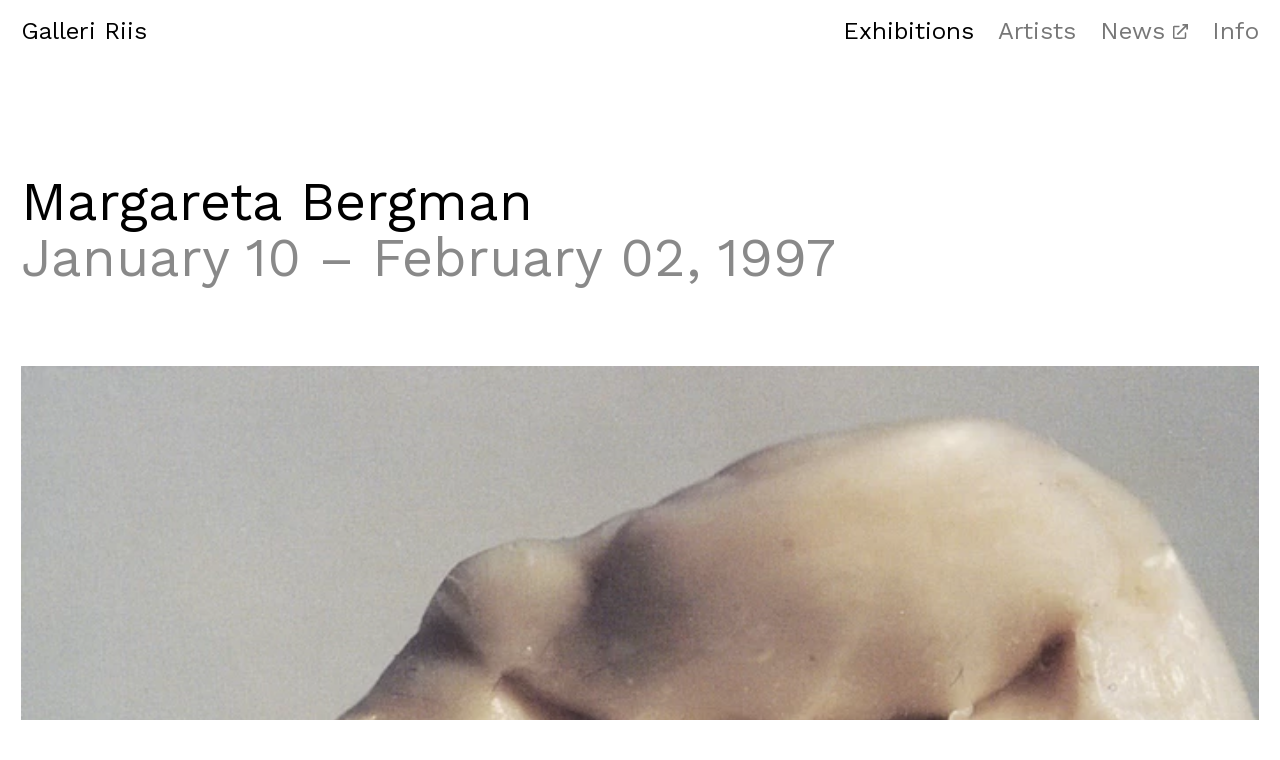

--- FILE ---
content_type: text/html; charset=utf-8
request_url: https://galleririis.com/exhibitions/261
body_size: 3361
content:
<!doctype html>
<html lang="en">
  <head>
    <title>Galleri Riis</title>
    <meta name="viewport" content="width=device-width, initial-scale=1">
    <meta name="apple-mobile-web-app-capable" content="yes">
    <meta property="og:type" content="website">
<meta property="og:site_name" content="Galleri Riis">
<meta property="og:url" content="https://galleririis.com/exhibitions/261">
    
    

    

    
    <link rel="stylesheet" href="/assets/application-6606ad8d.css" />
    <script src="/assets/application-aba11186.js"></script>

    <link rel="preconnect" href="https://fonts.googleapis.com">
    <link rel="preconnect" href="https://fonts.gstatic.com" crossorigin>
    <link href="https://fonts.googleapis.com/css2?family=Work+Sans:ital,wght@0,400;0,700;1,400;1,700&display=swap"
          rel="stylesheet">
  </head>
  <body>


    <div class="main-wrapper">
      <header data-controller="header">
  <div class="inner">
    <div class="logo">
      <a href="/">
        Galleri Riis
</a>    </div>
    <div class="nav-toggle"
         data-action="click->header#toggleExpanded">
      Menu
    </div>
    <nav>
      <ul>
        <li>
          <a class="current" href="/exhibitions">Exhibitions</a>
        </li>
        <li>
          <a class="" href="/artists">Artists</a>
        </li>
        <li>
          <a class="external" href="https://www.instagram.com/galleririis/">News</a>
        </li>
          <li>
            <a class="" href="/info">Info</a>
          </li>
      </ul>
    </nav>
</div>
</header>

        <main>
          <div class="inner">
            <div class="exhibition-show">
  <h2>
    <div class="exhibition-artists">Margareta Bergman</div><div class="exhibition-name"></div><div class="exhibition-dates">January 10 – February 02, 1997</div>
  </h2>

      <div class="main-image">
        <figure><picture><source type="image/webp" srcset="/dynamic_images/3547f9b5a8dd05ee534d125dd5ab22fd52035b62/233x165/3793-20211210143201278194.webp 233w, /dynamic_images/28cbe2dd75301bfdeb0fe1b6f9c5ddc62b8c9517/350x248/3793-20211210143201278194.webp 350w, /dynamic_images/a20c63bd87218b7dd76641c23107a0c004379c4e/700x497/3793-20211210143201278194.webp 700w" sizes="100vw"><img class="landscape" sizes="100vw" srcset="/dynamic_images/3547f9b5a8dd05ee534d125dd5ab22fd52035b62/233x165/3793-20211210143201278194.jpeg 233w, /dynamic_images/28cbe2dd75301bfdeb0fe1b6f9c5ddc62b8c9517/350x248/3793-20211210143201278194.jpeg 350w, /dynamic_images/a20c63bd87218b7dd76641c23107a0c004379c4e/700x497/3793-20211210143201278194.jpeg 700w" src="/dynamic_images/30b097dbb059962435b39c273af716792454386e/880x625/3793-20211210143201278194.jpeg" width="880" height="625" /></picture></figure>
      </div>

  <div class="introduction">
    <nav class="sidebar-nav">
      <ul>
      </ul>
    </nav>
    <div class="body">
    </div>
  </div>


</div>

          </div>
        </main>
        <footer>
  <div class="inner">
    <nav class="social">
      <ul>
        <li>
          <a href="https://us5.list-manage.com/subscribe?u=7ab73766ea18df50bf862a85e&amp;id=b8a62e4197">Newsletter</a>
        </li>
        <li>
          <a href="https://www.facebook.com/galleririis/">Facebook</a>
        </li>
        <li>
          <a href="https://www.instagram.com/galleririis/">Instagram</a>
        </li>
      </ul>
    </nav>
      <p><a href="/privacy-policy">Privacy Policy</a><br>
Copyright © Galleri Riis 2026. All rights reserved. Web design and code by <a href="https://anyone.no/">Anyone</a></p>
  </div>
</footer>

    </div>
  </body>
</html>

--- FILE ---
content_type: text/css
request_url: https://galleririis.com/assets/application-6606ad8d.css
body_size: 45124
content:
/*! normalize.css v8.0.1 | MIT License | github.com/necolas/normalize.css */

/* Document
   ========================================================================== */

/**
 * 1. Correct the line height in all browsers.
 * 2. Prevent adjustments of font size after orientation changes in iOS.
 */

html {
  line-height: 1.15; /* 1 */
  -webkit-text-size-adjust: 100%; /* 2 */
}

/* Sections
   ========================================================================== */

/**
 * Remove the margin in all browsers.
 */

body {
  margin: 0;
}

/**
 * Render the `main` element consistently in IE.
 */

main {
  display: block;
}

/**
 * Correct the font size and margin on `h1` elements within `section` and
 * `article` contexts in Chrome, Firefox, and Safari.
 */

h1 {
  font-size: 2em;
  margin: 0.67em 0;
}

/* Grouping content
   ========================================================================== */

/**
 * 1. Add the correct box sizing in Firefox.
 * 2. Show the overflow in Edge and IE.
 */

hr {
  box-sizing: content-box; /* 1 */
  height: 0; /* 1 */
  overflow: visible; /* 2 */
}

/**
 * 1. Correct the inheritance and scaling of font size in all browsers.
 * 2. Correct the odd `em` font sizing in all browsers.
 */

pre {
  font-family: monospace, monospace; /* 1 */
  font-size: 1em; /* 2 */
}

/* Text-level semantics
   ========================================================================== */

/**
 * Remove the gray background on active links in IE 10.
 */

a {
  background-color: transparent;
}

/**
 * 1. Remove the bottom border in Chrome 57-
 * 2. Add the correct text decoration in Chrome, Edge, IE, Opera, and Safari.
 */

abbr[title] {
  border-bottom: none; /* 1 */
  -webkit-text-decoration: underline; /* 2 */
  text-decoration: underline;
  -webkit-text-decoration: underline dotted;
          text-decoration: underline dotted; /* 2 */
}

/**
 * Add the correct font weight in Chrome, Edge, and Safari.
 */

b,
strong {
  font-weight: bolder;
}

/**
 * 1. Correct the inheritance and scaling of font size in all browsers.
 * 2. Correct the odd `em` font sizing in all browsers.
 */

code,
kbd,
samp {
  font-family: monospace, monospace; /* 1 */
  font-size: 1em; /* 2 */
}

/**
 * Add the correct font size in all browsers.
 */

small {
  font-size: 80%;
}

/**
 * Prevent `sub` and `sup` elements from affecting the line height in
 * all browsers.
 */

sub,
sup {
  font-size: 75%;
  line-height: 0;
  position: relative;
  vertical-align: baseline;
}

sub {
  bottom: -0.25em;
}

sup {
  top: -0.5em;
}

/* Embedded content
   ========================================================================== */

/**
 * Remove the border on images inside links in IE 10.
 */

img {
  border-style: none;
}

/* Forms
   ========================================================================== */

/**
 * 1. Change the font styles in all browsers.
 * 2. Remove the margin in Firefox and Safari.
 */

button,
input,
optgroup,
select,
textarea {
  font-family: inherit; /* 1 */
  font-size: 100%; /* 1 */
  line-height: 1.15; /* 1 */
  margin: 0; /* 2 */
}

/**
 * Show the overflow in IE.
 * 1. Show the overflow in Edge.
 */

button,
input { /* 1 */
  overflow: visible;
}

/**
 * Remove the inheritance of text transform in Edge, Firefox, and IE.
 * 1. Remove the inheritance of text transform in Firefox.
 */

button,
select { /* 1 */
  text-transform: none;
}

/**
 * Correct the inability to style clickable types in iOS and Safari.
 */

button,
[type="button"],
[type="reset"],
[type="submit"] {
  -webkit-appearance: button;
}

/**
 * Remove the inner border and padding in Firefox.
 */

button::-moz-focus-inner,
[type="button"]::-moz-focus-inner,
[type="reset"]::-moz-focus-inner,
[type="submit"]::-moz-focus-inner {
  border-style: none;
  padding: 0;
}

/**
 * Restore the focus styles unset by the previous rule.
 */

button:-moz-focusring,
[type="button"]:-moz-focusring,
[type="reset"]:-moz-focusring,
[type="submit"]:-moz-focusring {
  outline: 1px dotted ButtonText;
}

/**
 * Correct the padding in Firefox.
 */

fieldset {
  padding: 0.35em 0.75em 0.625em;
}

/**
 * 1. Correct the text wrapping in Edge and IE.
 * 2. Correct the color inheritance from `fieldset` elements in IE.
 * 3. Remove the padding so developers are not caught out when they zero out
 *    `fieldset` elements in all browsers.
 */

legend {
  box-sizing: border-box; /* 1 */
  color: inherit; /* 2 */
  display: table; /* 1 */
  max-width: 100%; /* 1 */
  padding: 0; /* 3 */
  white-space: normal; /* 1 */
}

/**
 * Add the correct vertical alignment in Chrome, Firefox, and Opera.
 */

progress {
  vertical-align: baseline;
}

/**
 * Remove the default vertical scrollbar in IE 10+.
 */

textarea {
  overflow: auto;
}

/**
 * 1. Add the correct box sizing in IE 10.
 * 2. Remove the padding in IE 10.
 */

[type="checkbox"],
[type="radio"] {
  box-sizing: border-box; /* 1 */
  padding: 0; /* 2 */
}

/**
 * Correct the cursor style of increment and decrement buttons in Chrome.
 */

[type="number"]::-webkit-inner-spin-button,
[type="number"]::-webkit-outer-spin-button {
  height: auto;
}

/**
 * 1. Correct the odd appearance in Chrome and Safari.
 * 2. Correct the outline style in Safari.
 */

[type="search"] {
  -webkit-appearance: textfield; /* 1 */
  outline-offset: -2px; /* 2 */
}

/**
 * Remove the inner padding in Chrome and Safari on macOS.
 */

[type="search"]::-webkit-search-decoration {
  -webkit-appearance: none;
}

/**
 * 1. Correct the inability to style clickable types in iOS and Safari.
 * 2. Change font properties to `inherit` in Safari.
 */

::-webkit-file-upload-button {
  -webkit-appearance: button; /* 1 */
  font: inherit; /* 2 */
}

/* Interactive
   ========================================================================== */

/*
 * Add the correct display in Edge, IE 10+, and Firefox.
 */

details {
  display: block;
}

/*
 * Add the correct display in all browsers.
 */

summary {
  display: list-item;
}

/* Misc
   ========================================================================== */

/**
 * Add the correct display in IE 10+.
 */

template {
  display: none;
}

/**
 * Add the correct display in IE 10.
 */

[hidden] {
  display: none;
}

:root {
  --background-color: #ffffff;
  --background-invert-color: #161616;
  --text-color: #000000;
  --text-light-color: #a1a1a1;
  --text-invert-color: #ffffff;
  --border-color: #e0e0e0;
  --image-placeholder-color: #f8f8f8;
  --input-color: #f1f1f1;

  --spacing-1: 0.5rem;
  --spacing-2: 1rem;
  --spacing-3: 1.5rem;
  --spacing-4: 2rem;
  --spacing-5: 2.5rem;
  --spacing-6: 3rem;
  --spacing-8: 4rem;
  --spacing-9: 4.5rem;
  --spacing-10: 5rem;
  --spacing-16: 8rem;
  --spacing-20: 10rem;
}

body {
  background: #ffffff;
  background: var(--background-color);
  transition: background-color 500ms cubic-bezier(0.165, 0.84, 0.44, 1);
}

body,body a,body a:visited {
    transition: color 500ms cubic-bezier(0.165, 0.84, 0.44, 1);
    color: #000000;
    color: var(--text-color);
  }

body.inverted {
    background: #161616;
    background: var(--background-invert-color);
  }

body.inverted,body.inverted a,body.inverted a:visited {
      color: #ffffff;
      color: var(--text-invert-color);
    }

figcaption,
.exhibition-dates,
.work-technique {
  opacity: 0.46;
}

/*
@define-mixin grid-limit $limit {
  @media screen and (min-width: calc($limit + 1px)) {
    --grid-limit-outer: calc($limit + 1px);
    --grid-limit: calc(var(--grid-limit-outer) - (var(--outer-padding) * 2));
  }
}
*/

:root {
  --columns: 12;
  --gutter: 1.666667vw; /* 24px / 1440 */
  --outer-padding: 1.666667vw;

  --column-width: calc((100% - var(--gutter)*(var(--columns) - 1) - var(--outer-padding)*2)/var(--columns));
}

@media screen and (max-width: 900px) {

:root {
    --columns: 4;
    --gutter: 1rem;
    --outer-padding: 1rem;
}
  }

@media print {

:root {
    --outer-padding: 0px;
}
  }

/* @mixin grid-limit 1400px; */

.grid-overlay {
  display: none;
}

.grid-overlay--active {
  --grid-overlay-width: var(
    --grid-limit,
    calc(100% - var(--outer-padding)*2)
  );
  display: block;
  position: fixed;
  z-index: 9000;
  top: 0px;
  width: calc(100% - 3.333334vw);
  width: var(--grid-overlay-width);
  left: 50%;
  margin-left: calc(-50% - -1.666667vw);
  margin-left: calc(var(--grid-overlay-width)/2*-1);
  height: 100%;
  pointer-events: none;
  background: linear-gradient(
    to right,
    transparent 1.666667vw,
    rgba(255, 0, 255, 0.05) 1.666667vw
  );
  background: linear-gradient(
    to right,
    var(--grid-overlay-gutter, transparent) var(--gutter),
    var(--grid-overlay-column, rgba(255, 0, 255, 0.05)) var(--gutter)
  );
  background-size: calc(8.3333333333% + 0.1388889167vw) 100%;
  background-size: calc((100% + var(--gutter))/var(--columns, 12)) 100%;
  background-position: top 0px left -1.666667vw;
  background-position: top 0px left calc(var(--gutter)*-1);
}

:root {
  --font-sans: "Work Sans", sans-serif;

  --text-larger: normal 72px/1 var(--font-sans);
  --text-large: normal 54px/1.04 var(--font-sans);
  --text-medium: normal 24px/1.25 var(--font-sans);
  --text-normal: normal 16px/1.5 var(--font-sans);
  --text-small: normal 14px/1.5 var(--font-sans);

  --text-normal-short: normal 16px/1.38 var(--font-sans);
  --text-small-short: normal 14px/1.38 var(--font-sans);
}

@media screen and (max-width: 900px) {

:root {
    --text-large: normal 32px/1.13 var(--font-sans);
    --text-medium: normal 22px/1.27 var(--font-sans);
    --text-normal: normal 16px/1.31 var(--font-sans);
    --text-small: normal 13px/1.31 var(--font-sans);
    --text-small-mobile: var(--text-small);

    --text-normal-short: var(--text-normal);
    --text-small-short: var(--text-small);
}
  }

body {
  font: normal 16px/1.5 "Work Sans", sans-serif;
  font: var(--text-normal);
}

h1,
h2,
h3,
h4,
h5,
h6,
ul,
ol,
p {
  margin: 0px 0px 1rem 0px;
  margin: 0px 0px var(--spacing-2) 0px;
}

h1:last-child {
    margin-bottom: 0px;
  }

h5:last-child {
    margin-bottom: 0px;
  }

h6:last-child {
    margin-bottom: 0px;
  }

ul:last-child {
    margin-bottom: 0px;
  }

ol:last-child {
    margin-bottom: 0px;
  }

p:last-child {
    margin-bottom: 0px;
  }

h1 {
  font: normal 72px/1 "Work Sans", sans-serif;
  font: var(--text-larger);
}

h2 {
  font: normal 54px/1.04 "Work Sans", sans-serif;
  font: var(--text-large);
  margin-top: 5rem;
  margin-top: var(--spacing-10);
  margin-bottom: 5rem;
  margin-bottom: var(--spacing-10);
}

@media screen and (max-width: 900px) {

h2 {
    margin-top: 2.5rem;
    margin-top: var(--spacing-5);
    margin-bottom: 2.5rem;
    margin-bottom: var(--spacing-5);
}
  }

h2:first-child {
    margin-top: 0px;
  }

h2:last-child {
    margin-bottom: 0px;
  }

h3 {
  font: normal 24px/1.25 "Work Sans", sans-serif;
  font: var(--text-medium);
  margin-top: 2.5rem;
  margin-top: var(--spacing-5);
  margin-bottom: 2.5rem;
  margin-bottom: var(--spacing-5);
}

h3:first-child {
    margin-top: 0px;
  }

h3:last-child {
    margin-bottom: 0px;
  }

h4 {
  font: inherit;
  margin-top: 2.5rem;
  margin-top: var(--spacing-5);
  margin-bottom: 0px;
}

h4:first-child {
    margin-top: 0px;
  }

h4:last-child {
    margin-bottom: 0px;
  }

a,
a:visited {
  -webkit-text-decoration: underline;
  text-decoration: underline;
}

h1 a:visited {
    -webkit-text-decoration: none;
    text-decoration: none;
  }

h2 a:visited {
    -webkit-text-decoration: none;
    text-decoration: none;
  }

h3 a:visited {
    -webkit-text-decoration: none;
    text-decoration: none;
  }

h1 a,h2 a,h3 a {
    -webkit-text-decoration: none;
    text-decoration: none;
  }

h1 a:hover,h2 a:hover,h3 a:hover,h1 a:focus,h2 a:focus,h3 a:focus {
    -webkit-text-decoration: underline;
    text-decoration: underline;
  }

figcaption {
  font: normal 14px/1.5 "Work Sans", sans-serif;
  font: var(--text-small);
  margin-top: 1rem;
  margin-top: var(--spacing-2);
}

header,
.artists-list,
.sidebar-nav,
footer .social {
  font: normal 24px/1.25 "Work Sans", sans-serif;
  font: var(--text-medium);
}

footer {
  font: normal 14px/1.5 "Work Sans", sans-serif;
  font: var(--text-small);
}

.artists-grid,
.works-grid {
  font: normal 14px/1.38 "Work Sans", sans-serif;
  font: var(--text-small-short);
}

.exhibition-name,
.work-title {
  font-style: italic;
}

.large .exhibition {
    font: normal 24px/1.25 "Work Sans", sans-serif;
    font: var(--text-medium);
  }

.small .exhibition {
    font: normal 16px/1.38 "Work Sans", sans-serif;
    font: var(--text-normal-short);
    font: var(--text-small-mobile);
  }

button.view-more {
  font: normal 14px/1.5 "Work Sans", sans-serif;
  font: var(--text-small);
}

.posters .text {
  font: normal 54px/1.04 "Work Sans", sans-serif;
  font: var(--text-large);
}

.artist-show .introduction,.artist-show .selected-works,.artist-show .artist-exhibitions,.artist-show .bio {
    margin-bottom: 8rem;
    margin-bottom: var(--spacing-16);
  }

@media screen and (max-width: 900px) {

.artist-show .introduction,.artist-show .selected-works,.artist-show .artist-exhibitions,.artist-show .bio {
      margin-bottom: 4rem;
      margin-bottom: var(--spacing-8);
  }
    }

.artist-show .introduction,.artist-show .bio {
    display: grid;
    grid-template-columns: repeat(12, 1fr);
    grid-template-columns: repeat(var(--columns), 1fr);
    grid-column-gap: 1.666667vw;
    grid-column-gap: var(--gutter);
  }

.artist-show .introduction  > h3,.artist-show .bio  > h3 {
      grid-column: 1 / span 12;
      grid-column: 1 / span var(--columns);
    }

.artist-show .introduction .sidebar-nav,.artist-show .bio .sidebar-nav,.artist-show .introduction .artist-portrait,.artist-show .bio .artist-portrait {
      grid-column: 1 / span 4;
      margin-bottom: 2.5rem;
      margin-bottom: var(--spacing-5);
    }

@media screen and (max-width: 900px) {

.artist-show .introduction .sidebar-nav,.artist-show .bio .sidebar-nav,.artist-show .introduction .artist-portrait,.artist-show .bio .artist-portrait {
        grid-column: 1 / span 12;
        grid-column: 1 / span var(--columns);
    }
      }

.artist-show .introduction .body,.artist-show .bio .body {
      grid-column: 5 / span 6;
    }

@media screen and (max-width: 900px) {

.artist-show .introduction .body,.artist-show .bio .body {
        grid-column: 1 / span 12;
        grid-column: 1 / span var(--columns);
    }
      }

.artist-show .introduction .artist-portrait,.artist-show .bio .artist-portrait {
      grid-column: 1 / span 2;
    }

.artist-show .introduction .artist-portrait img,.artist-show .bio .artist-portrait img {
        width: 100%;
        height: auto;
      }

.artists-list,
.artists-grid {
  width: 100%;
  display: grid;
  grid-template-columns: repeat(12, 1fr);
  grid-template-columns: repeat(var(--columns), 1fr);
  grid-column-gap: 1.666667vw;
  grid-column-gap: var(--gutter);
}

.artists-list .artist,.artists-grid .artist {
    grid-column: span 3;
    margin-bottom: 2.5rem;
    margin-bottom: var(--spacing-5);
    -webkit-text-decoration: none;
    text-decoration: none;
  }

.artists-list .artist:hover,.artists-grid .artist:hover,.artists-list .artist:focus,.artists-grid .artist:focus {
      -webkit-text-decoration: underline;
      text-decoration: underline;
    }

.artists-list .artist .image,.artists-grid .artist .image {
      background-color: #f8f8f8;
      background-color: var(--image-placeholder-color);
      position: relative;
      padding-bottom: 57.575758%;
      margin-bottom: 1rem;
      margin-bottom: var(--spacing-2);
    }

.artists-list .artist .image:first-child {
    margin-top: 0px;
  }

.artists-grid .artist .image:first-child {
    margin-top: 0px;
  }

.artists-list .artist .image:last-child {
    margin-bottom: 0px;
  }

.artists-grid .artist .image:last-child {
    margin-bottom: 0px;
  }

.artists-list .artist .image img,.artists-grid .artist .image img {
        position: absolute;
        top: 0px;
        left: 0px;
        width: 100%;
        height: auto;
      }

.artists-list {
  margin-bottom: 8rem;
  margin-bottom: var(--spacing-16);
}

@media screen and (max-width: 900px) {

.artists-list {
    margin-bottom: 4rem;
    margin-bottom: var(--spacing-8);
}
  }

@media screen and (max-width: 900px) {

.artists-list .artist {
      margin-bottom: 1rem;
      margin-bottom: var(--spacing-2);
  }
    }

@media screen and (max-width: 900px) {

.artists-grid .artist {
      grid-column: span 2;
  }
    }

*,
*:before,
*:after {
  box-sizing: border-box;
}

.main-wrapper {
  display: flex;
  flex-direction: column;
  min-height: 100vh;
  position: relative;
  z-index: 2;
  pointer-events: none;
}

.main-wrapper header,.main-wrapper main,.main-wrapper footer {
    pointer-events: auto;
  }

main {
  flex: 1;
  padding-top: 8rem;
  padding-top: var(--spacing-16);
  padding-bottom: 8rem;
  padding-bottom: var(--spacing-16);
  padding-left: 1.666667vw;
  padding-left: var(--outer-padding);
  padding-right: 1.666667vw;
  padding-right: var(--outer-padding);
}

main > .inner {
    margin-left: auto;
    margin-right: auto;
    max-width: 100%;
    max-width: var(--grid-limit, 100%);
  }

@media screen and (max-width: 900px) {

main {
    padding-top: 4rem;
    padding-top: var(--spacing-8);
    padding-bottom: 4rem;
    padding-bottom: var(--spacing-8);
}
  }

main .inner {
    display: flex;
    flex-wrap: wrap;
    align-items: flex-start;
  }

figure {
  padding: 0px;
  margin: 0px;
}

img {
  display: block;
}

hr {
  display: block;
  margin: 2rem 0px;
  margin: var(--spacing-4) 0px;
  border: 0;
  border-top: 1px solid #000000;
  border-top: 1px solid var(--text-color);
}

button.view-more {
  border: 1px solid #000000;
  border: 1px solid var(--text-color);
  border-radius: 15px;
  line-height: 28px;
  background: transparent;
  padding: 0px 1rem;
  padding: 0px var(--spacing-2);
}

.exhibition-show .main-image {
    margin-bottom: 5rem;
    margin-bottom: var(--spacing-10);
  }

@media screen and (max-width: 900px) {

.exhibition-show .main-image {
      margin-bottom: 2.5rem;
      margin-bottom: var(--spacing-5);
  }
    }

.exhibition-show .main-image img {
      width: 100%;
      height: auto;
    }

.exhibition-show .main-image img.portrait,.exhibition-show .main-image img.square {
        width: calc(50% - 0.8333335vw);
        width: calc(50% - var(--gutter)/2);
      }

@media screen and (max-width: 900px) {

.exhibition-show .main-image img.portrait,.exhibition-show .main-image img.square {
          width: 100%;
      }
        }

/* Single-image: let content define height */

/* Multi-image variant: fixed ratio container */

.exhibition-show .main-image--grid {
    position: relative;
    padding-bottom: 66.66667%;
  }

.exhibition-show .main-image--grid .exhibition-images-grid {
      position: absolute;
      top: 0;
      left: 0;
      width: 100%;
      height: 100%;
    }

.exhibition-show .main-image--grid .exhibition-images-grid img {
        position: absolute;
        top: 0;
        left: 0;
        width: 100%;
        height: 100%;
        -o-object-fit: cover;
           object-fit: cover;
      }

.exhibition-show .introduction,.exhibition-show .exhibited-works,.exhibition-show .installation-views {
    margin-bottom: 8rem;
    margin-bottom: var(--spacing-16);
  }

@media screen and (max-width: 900px) {

.exhibition-show .introduction,.exhibition-show .exhibited-works,.exhibition-show .installation-views {
      margin-bottom: 4rem;
      margin-bottom: var(--spacing-8);
  }
    }

.exhibition-show .introduction {
    display: grid;
    grid-template-columns: repeat(12, 1fr);
    grid-template-columns: repeat(var(--columns), 1fr);
    grid-column-gap: 1.666667vw;
    grid-column-gap: var(--gutter);
  }

.exhibition-show .introduction .sidebar-nav {
      grid-column: 1 / span 4;
      margin-bottom: 2.5rem;
      margin-bottom: var(--spacing-5);
    }

@media screen and (max-width: 900px) {

.exhibition-show .introduction .sidebar-nav {
        grid-column: 1 / span 12;
        grid-column: 1 / span var(--columns);
    }
      }

.exhibition-show .introduction .body {
      grid-column: 5 / span 6;
    }

@media screen and (max-width: 900px) {

.exhibition-show .introduction .body {
        grid-column: 1 / span 12;
        grid-column: 1 / span var(--columns);
    }
      }

.exhibitions-index section {
    margin-bottom: 8rem;
    margin-bottom: var(--spacing-16);
  }

@media screen and (max-width: 900px) {

.exhibitions-index section {
      margin-bottom: 4rem;
      margin-bottom: var(--spacing-8);
  }
    }

.exhibitions-index section:first-child {
    margin-top: 0px;
  }

.exhibitions-index section:last-child {
    margin-bottom: 0px;
  }

/* Base exhibition images grid - used across all contexts */

.exhibition-images-grid {
  display: flex;
  gap: 0.8333335vw;
  gap: calc(var(--gutter)/2);
  height: 100%;
}

.exhibition-images-grid picture {
    flex: 1;
    min-width: 0;
    display: block;
    position: relative;
  }

/* Figure support for captions */

.exhibition-images-grid figure {
    position: relative;
    flex: 1;
    min-width: 0;
    margin: 0;
    height: 100%;
  }

.exhibition-images-grid figure picture {
      height: 100%;
    }

.exhibitions {
  display: grid;
  grid-template-columns: repeat(12, 1fr);
  grid-template-columns: repeat(var(--columns), 1fr);
  grid-column-gap: 1.666667vw;
  grid-column-gap: var(--gutter);
}

.exhibitions .exhibition {
    display: block;
    margin-bottom: 2.5rem;
    margin-bottom: var(--spacing-5);
    -webkit-text-decoration: none;
    text-decoration: none;
  }

.exhibitions .exhibition:hover .exhibition-name,.exhibitions .exhibition:focus .exhibition-name {
        -webkit-text-decoration: underline;
        text-decoration: underline;
      }

.exhibitions .exhibition .image {
      background-color: #f8f8f8;
      background-color: var(--image-placeholder-color);
      position: relative;
      padding-bottom: 66.66667%;
      margin-top: 2.5rem;
      margin-top: var(--spacing-5);
      margin-bottom: 1rem;
      margin-bottom: var(--spacing-2);
    }

.exhibitions .exhibition .image:first-child {
    margin-top: 0px;
  }

.exhibitions .exhibition .image:last-child {
    margin-bottom: 0px;
  }

.exhibitions .exhibition .image img {
        position: absolute;
        top: 0px;
        left: 0px;
        width: 100%;
        height: auto;
      }

.exhibitions .exhibition .image .exhibition-images-grid {
      position: absolute;
      top: 0;
      left: 0;
      width: 100%;
      height: 100%;
    }

.exhibitions .exhibition .image .exhibition-images-grid img {
        position: absolute;
        top: 0;
        left: 0;
        width: 100%;
        -o-object-fit: cover;
           object-fit: cover;
      }

.exhibitions.large .exhibition {
    grid-column: span 6;
  }

@media screen and (max-width: 900px) {

.exhibitions.large .exhibition {
      grid-column: 1 / span 12;
      grid-column: 1 / span var(--columns);
  }
    }

.exhibitions.small .exhibition {
    grid-column: span 4;
  }

@media screen and (max-width: 900px) {

.exhibitions.small .exhibition {
      grid-column: span 2;
  }
    }

/* Ensure grid images fill cards in index/list views despite broader img rules */

.exhibitions .exhibition .image .exhibition-images-grid picture {
  height: 100%;
  position: relative;
}

.exhibitions .exhibition .image .exhibition-images-grid img {
  height: 100%;
}

footer {
  padding-bottom: 2rem;
  padding-bottom: var(--spacing-4);
  padding-left: 1.666667vw;
  padding-left: var(--outer-padding);
  padding-right: 1.666667vw;
  padding-right: var(--outer-padding);
}

footer > .inner {
    margin-left: auto;
    margin-right: auto;
    max-width: 100%;
    max-width: var(--grid-limit, 100%);
  }

footer .social {
    float: right;
  }

footer .social ul {
      display: flex;
    }

footer .social li {
      margin-left: 1.5rem;
      margin-left: var(--spacing-3);
    }

footer .social li:first-child {
        margin-left: 0px;
      }

@media screen and (max-width: 900px) {

footer .social {
      float: none;
      margin-bottom: 1.5rem;
      margin-bottom: var(--spacing-3);
  }
    }

header {
  padding-top: 1rem;
  padding-top: var(--spacing-2);
  padding-left: 1.666667vw;
  padding-left: var(--outer-padding);
  padding-right: 1.666667vw;
  padding-right: var(--outer-padding);
}

header > .inner {
    margin-left: auto;
    margin-right: auto;
    max-width: 100%;
    max-width: var(--grid-limit, 100%);
  }

header .inner {
    display: flex;
    justify-content: space-between;
    flex-wrap: wrap;
  }

header .logo a {
      -webkit-text-decoration: none;
      text-decoration: none;
    }

header .nav-toggle {
    display: none;
    overflow: hidden;
    text-indent: -9000px;
    width: 32px;
    height: 32px;
    background: url('data:image/svg+xml,%3Csvg%20xmlns%3D%22http%3A%2F%2Fwww.w3.org%2F2000%2Fsvg%22%20width%3D%2232%22%20height%3D%2232%22%20viewBox%3D%220%200%2032%2032%22%3E%3Cpath%20d%3D%22M26.719%209.687a.28.28%200%200%200%20.28-.28V8.28A.28.28%200%200%200%2026.72%208H6.28a.28.28%200%200%200-.28.281v1.125c0%20.155.126.281.281.281zm0%207.5a.28.28%200%200%200%20.28-.28V15.78a.28.28%200%200%200-.28-.281H6.28a.28.28%200%200%200-.281.281v1.125c0%20.155.126.281.281.281h20.44zm0%207.5a.28.28%200%200%200%20.28-.28V23.28a.28.28%200%200%200-.28-.281H6.28a.28.28%200%200%200-.281.281v1.125c0%20.155.126.281.281.281h20.44z%22%2F%3E%3C%2Fsvg%3E') no-repeat;
    background-position: 50% 50%;
    cursor: pointer;
    -moz-user-select: none;
    -webkit-user-select: none;
    user-select: none;
  }

header nav ul {
      display: flex;
    }

header nav li {
      margin-left: 1.5rem;
      margin-left: var(--spacing-3);
    }

header nav li:first-child {
        margin-left: 0px;
      }

header .close-modal {
    border: 0px;
    background: transparent;
    background-repeat: no-repeat;
    background-position: right 0px top 50%;
    padding-right: 38px;
  }

header.expanded .nav-toggle,header .close-modal {
    background-image: url('data:image/svg+xml,%3Csvg%20xmlns%3D%22http%3A%2F%2Fwww.w3.org%2F2000%2Fsvg%22%20width%3D%2232%22%20height%3D%2232%22%20viewBox%3D%220%200%2032%2032%22%3E%3Cpath%20d%3D%22m10.7%2023.89%205.8-5.8%205.799%205.8a.375.375%200%200%200%20.53%200l1.06-1.061a.375.375%200%200%200%200-.53L18.092%2016.5l5.799-5.799a.375.375%200%200%200%200-.53l-1.061-1.06a.375.375%200%200%200-.53%200l-5.8%205.797-5.799-5.8a.375.375%200%200%200-.53%200L9.11%2010.17a.375.375%200%200%200%200%20.53l5.799%205.8-5.8%205.799a.375.375%200%200%200%200%20.53l1.061%201.06a.375.375%200%200%200%20.53%200z%22%2F%3E%3C%2Fsvg%3E');
  }

@media screen and (max-width: 900px) {
    header .nav-toggle {
      display: block;
    }
    header nav {
      display: none;
      width: 100%;
      margin-top: 2.5rem;
      margin-top: var(--spacing-5);
    }
      header nav ul {
        flex-direction: column;
        border-top: 1px solid #e0e0e0;
        border-top: 1px solid var(--border-color);
      }
      header nav li {
        border-bottom: 1px solid #e0e0e0;
        border-bottom: 1px solid var(--border-color);
        margin-left: 0px;
        padding: 0.5rem 0px;
        padding: var(--spacing-1) 0px;
      }

    header.expanded {
      position: fixed;
      width: 100%;
      height: 100%;
      top: 0px;
      left: 0px;
      z-index: 200;
      background: #ffffff;
      background: var(--background-color);
    }

      header.expanded nav {
        display: block;
      }
  }

@media screen and (max-width: 900px) {
    body.inverted header.expanded {
      background: #161616;
      background: var(--background-invert-color);
    }
  }

body.inverted header .nav-toggle {
    background-image: url('data:image/svg+xml,%3Csvg%20xmlns%3D%22http%3A%2F%2Fwww.w3.org%2F2000%2Fsvg%22%20width%3D%2232%22%20height%3D%2232%22%20viewBox%3D%220%200%2032%2032%22%3E%3Cpath%20fill%3D%22%23FFF%22%20d%3D%22M26.719%209.687a.28.28%200%200%200%20.28-.28V8.28A.28.28%200%200%200%2026.72%208H6.28a.28.28%200%200%200-.28.281v1.125c0%20.155.126.281.281.281zm0%207.5a.28.28%200%200%200%20.28-.28V15.78a.28.28%200%200%200-.28-.281H6.28a.28.28%200%200%200-.281.281v1.125c0%20.155.126.281.281.281h20.44zm0%207.5a.28.28%200%200%200%20.28-.28V23.28a.28.28%200%200%200-.28-.281H6.28a.28.28%200%200%200-.281.281v1.125c0%20.155.126.281.281.281h20.44z%22%2F%3E%3C%2Fsvg%3E');
  }

body.inverted header.expanded .nav-toggle {
    background-image: url('data:image/svg+xml,%3Csvg%20xmlns%3D%22http%3A%2F%2Fwww.w3.org%2F2000%2Fsvg%22%20width%3D%2232%22%20height%3D%2232%22%20viewBox%3D%220%200%2032%2032%22%3E%3Cpath%20fill%3D%22%23FFF%22%20d%3D%22m10.7%2023.89%205.8-5.8%205.799%205.8a.375.375%200%200%200%20.53%200l1.06-1.061a.375.375%200%200%200%200-.53L18.092%2016.5l5.799-5.799a.375.375%200%200%200%200-.53l-1.061-1.06a.375.375%200%200%200-.53%200l-5.8%205.797-5.799-5.8a.375.375%200%200%200-.53%200L9.11%2010.17a.375.375%200%200%200%200%20.53l5.799%205.8-5.8%205.799a.375.375%200%200%200%200%20.53l1.061%201.06a.375.375%200%200%200%20.53%200z%22%2F%3E%3C%2Fsvg%3E');
  }

.installation-views-grid .items {
    display: grid;
    grid-template-columns: repeat(12, 1fr);
    grid-template-columns: repeat(var(--columns), 1fr);
    grid-column-gap: 1.666667vw;
    grid-column-gap: var(--gutter);
  }

.installation-views-grid .item {
    display: block;
    -webkit-text-decoration: none;
    text-decoration: none;
    grid-column: span 4;
    margin-bottom: 5rem;
    margin-bottom: var(--spacing-10);
  }

@media screen and (max-width: 900px) {

.installation-views-grid .item {
      grid-column: span 2;
      margin-bottom: 2.5rem;
      margin-bottom: var(--spacing-5);
  }
    }

.installation-views-grid .item .image {
      position: relative;
      padding-bottom: 66.66667%;
      margin-bottom: 1.5rem;
      margin-bottom: var(--spacing-3);
    }

.installation-views-grid .item .image img {
        position: absolute;
        width: 100%;
        height: auto;
      }

.installation-views-grid .buttons {
    text-align: center;
  }

.lightbox {
  display: flex;
  flex-direction: column;
  width: 100%;
  flex: 1;
}

.lightbox .lightbox-main {
    flex: 1;
    display: grid;
    grid-template-columns: repeat(12, 1fr);
    grid-template-columns: repeat(var(--columns), 1fr);
    grid-column-gap: 1.666667vw;
    grid-column-gap: var(--gutter);
  }

.lightbox .lightbox-main button {
      grid-column: span 1;
      border: 0px;
      padding: 0px;
      display: block;
      overflow: hidden;
      text-indent: -9000px;
      background: transparent;
      background-position: 50% 50%;
      background-repeat: no-repeat;
    }

.lightbox .lightbox-main button.previous {
        background-image: url('data:image/svg+xml,%3Csvg%20xmlns%3D%22http%3A%2F%2Fwww.w3.org%2F2000%2Fsvg%22%20width%3D%2221%22%20height%3D%2232%22%20viewBox%3D%220%200%2021%2032%22%3E%3Cpath%20d%3D%22m10.853%2026.29.332-.33a.563.563%200%200%200%200-.796l-8.367-8.367h17.62c.31%200%20.562-.252.562-.563v-.468a.563.563%200%200%200-.563-.563H2.817l8.368-8.367a.563.563%200%200%200%200-.795l-.332-.332a.563.563%200%200%200-.795%200L.165%2015.602a.563.563%200%200%200%200%20.796l9.893%209.893c.22.22.576.22.795%200z%22%2F%3E%3C%2Fsvg%3E');
      }

.lightbox .lightbox-main button.next {
        background-image: url('data:image/svg+xml,%3Csvg%20xmlns%3D%22http%3A%2F%2Fwww.w3.org%2F2000%2Fsvg%22%20width%3D%2221%22%20height%3D%2232%22%20viewBox%3D%220%200%2021%2032%22%3E%3Cpath%20d%3D%22m10.942%2026.29%209.893-9.892a.563.563%200%200%200%200-.796L10.942%205.71a.56.56%200%200%200-.795%200l-.332.332a.563.563%200%200%200%200%20.795l8.367%208.367H.562a.563.563%200%200%200-.562.563v.468c0%20.311.252.563.562.563h17.62l-8.367%208.367a.563.563%200%200%200%200%20.795l.332.332c.22.22.576.22.795%200z%22%2F%3E%3C%2Fsvg%3E');
      }

@media screen and (max-width: 900px) {

.lightbox .lightbox-main button {
        grid-column: 1 / span 12;
        grid-column: 1 / span var(--columns);
        margin: 1.5rem 0px;
        margin: var(--spacing-3) 0px;
    }
        .lightbox .lightbox-main button:first-child {
    margin-top: 0px;
  }
        .lightbox .lightbox-main button:last-child {
    margin-bottom: 0px;
  }
      }

.lightbox .lightbox-main .image {
      grid-column: 2 / span 10;

      position: relative;
    }

@media screen and (max-width: 900px) {

.lightbox .lightbox-main .image {
        grid-column: 1 / span 12;
        grid-column: 1 / span var(--columns);
        min-height: 60vh;
    }
      }

.lightbox .lightbox-main .image.loading {
        opacity: 0.5;
      }

.lightbox .lightbox-main .image.loaded {
        animation-name: lightbox-appear;
        animation-duration: 200ms;
        animation-timing-function: ease-out;
      }

.lightbox .lightbox-main .image iframe {
        width: 100%;
        height: 100%;
      }

.lightbox .lightbox-main .image .image-container {
        position: absolute;
        width: 100%;
        height: 100%;
      }

.lightbox .lightbox-main .image .image-container img {
          width: 100%;
          height: 100%;
          -o-object-fit: scale-down;
             object-fit: scale-down;
          image-rendering: -webkit-optimize-contrast;
        }

@media screen and (max-width: 900px) {

.lightbox .lightbox-main .image .image-container img {
            -o-object-position: center;
               object-position: center;
            image-rendering: auto;
        }
          }

.lightbox .lightbox-footer {
    border-top: 1px solid #e0e0e0;
    border-top: 1px solid var(--border-color);
    padding-top: 1rem;
    padding-top: var(--spacing-2);
    margin-top: 2.5rem;
    margin-top: var(--spacing-5);
  }

@media screen and (max-width: 900px) {

.lightbox .lightbox-footer {
      margin-top: 1.5rem;
      margin-top: var(--spacing-3);
  }
    }

@keyframes lightbox-appear {
  0% {
    opacity: 0.5;
  }
  100% {
    opacity: 1;
  }
}

.modal-wrapper,
.modal-background {
  top: 0px;
  left: 0px;
  width: 100%;
  height: 100%;
  max-height: 100vh;
}

.modal-wrapper {
  position: fixed;
  z-index: 200;
  display: flex;
}

.modal-background {
  background: #ffffff;
  background: var(--background-color);
  position: absolute;
  z-index: 201;
}

.modal-content {
  position: relative;
  z-index: 202;
  width: 100%;
  display: flex;
  flex-direction: column;
}

.modal-content header .inner {
      padding-bottom: 1rem;
      padding-bottom: var(--spacing-2);
      border-bottom: 1px solid #e0e0e0;
      border-bottom: 1px solid var(--border-color);
    }

.modal-content main {
    padding-top: 2.5rem;
    padding-top: var(--spacing-5);
    padding-bottom: 2.5rem;
    padding-bottom: var(--spacing-5);
  }

@media screen and (max-width: 900px) {

.modal-content main {
      padding-top: 1rem;
      padding-top: var(--spacing-2);
      padding-bottom: 1rem;
      padding-bottom: var(--spacing-2);
  }
    }

.modal-content main,.modal-content main .inner {
      display: flex;
      flex-direction: column;
    }

.modal-content main .inner {
      width: 100%;
      flex: 1;
    }

nav ul {
    list-style-type: none;
    padding: 0px;
    margin: 0px;
  }

nav a {
    -webkit-text-decoration: none;
    text-decoration: none;
    transition: opacity 300ms cubic-bezier(0.165, 0.84, 0.44, 1);
    opacity: 0.53;
  }

nav a.current,nav a:hover,nav a:focus {
      opacity: 1;
    }

nav a.external {
      background: transparent url('data:image/svg+xml,%3Csvg%20xmlns%3D%22http%3A%2F%2Fwww.w3.org%2F2000%2Fsvg%22%20width%3D%2215%22%20height%3D%2230%22%20viewBox%3D%220%200%2015%2030%22%3E%3Cpath%20d%3D%22M4.776%2019.126c.08%200%20.192-.047.249-.104l8.17-8.17.06.06-.08%202.158v.008c0%20.207.15.38.346.415l.076.007h.976a.42.42%200%200%200%20.422-.422L15%208.297a.42.42%200%200%200-.422-.422l-4.781.005a.42.42%200%200%200-.422.422v.976c0%20.233.189.422.422.422h.008l2.157-.08.06.06-8.169%208.17a.4.4%200%200%200-.103.25c0%20.08.046.191.103.248l.674.674a.4.4%200%200%200%20.249.104m6.943%203.749c.776%200%201.406-.63%201.406-1.406V16.78a.47.47%200%200%200-.469-.468h-.469a.47.47%200%200%200-.468.468v4.512a.176.176%200%200%201-.176.176H1.582a.176.176%200%200%201-.176-.176v-9.96c0-.098.079-.177.176-.177h4.512c.258%200%20.468-.21.468-.468v-.47a.47.47%200%200%200-.468-.468H1.406A1.41%201.41%200%200%200%200%2011.156V21.47c0%20.776.63%201.406%201.406%201.406H11.72z%22%2F%3E%3C%2Fsvg%3E') top 50% right
        0px no-repeat;
      padding-right: 23px;
    }

.inverted nav a.external {
  background-image: url('data:image/svg+xml,%3Csvg%20xmlns%3D%22http%3A%2F%2Fwww.w3.org%2F2000%2Fsvg%22%20width%3D%2215%22%20height%3D%2230%22%20viewBox%3D%220%200%2015%2030%22%3E%3Cpath%20fill%3D%22%23FFF%22%20d%3D%22M4.776%2019.126c.08%200%20.192-.047.249-.104l8.17-8.17.06.06-.08%202.158v.008c0%20.207.15.38.346.415l.076.007h.976a.42.42%200%200%200%20.422-.422L15%208.297a.42.42%200%200%200-.422-.422l-4.781.005a.42.42%200%200%200-.422.422v.976c0%20.233.189.422.422.422h.008l2.157-.08.06.06-8.169%208.17a.4.4%200%200%200-.103.25c0%20.08.046.191.103.248l.674.674a.4.4%200%200%200%20.249.104m6.943%203.749c.776%200%201.406-.63%201.406-1.406V16.78a.47.47%200%200%200-.469-.468h-.469a.47.47%200%200%200-.468.468v4.512a.176.176%200%200%201-.176.176H1.582a.176.176%200%200%201-.176-.176v-9.96c0-.098.079-.177.176-.177h4.512c.258%200%20.468-.21.468-.468v-.47a.47.47%200%200%200-.468-.468H1.406A1.41%201.41%200%200%200%200%2011.156V21.47c0%20.776.63%201.406%201.406%201.406H11.72z%22%2F%3E%3C%2Fsvg%3E');
}

.page {
  display: grid;
  grid-template-columns: repeat(12, 1fr);
  grid-template-columns: repeat(var(--columns), 1fr);
  grid-column-gap: 1.666667vw;
  grid-column-gap: var(--gutter);
}

.page  > h2 {
    grid-column: 1 / span 12;
    grid-column: 1 / span var(--columns);
  }

.page .body {
    grid-column: 5 / span 6;
  }

@media screen and (max-width: 900px) {

.page .body {
      grid-column: 1 / span 12;
      grid-column: 1 / span var(--columns);
  }
    }

.page.info .columns {
      grid-column: 1 / span 12;
      grid-column: 1 / span var(--columns);
      display: grid;
      grid-template-columns: repeat(12, 1fr);
      grid-template-columns: repeat(var(--columns), 1fr);
      grid-column-gap: 1.666667vw;
      grid-column-gap: var(--gutter);
    }

.page.info .columns .sidebar-nav,.page.info .columns .sidebar {
        grid-column: 1 / span 4;
      }

@media screen and (max-width: 900px) {

.page.info .columns .sidebar-nav,.page.info .columns .sidebar {
          grid-column: 1 / span 12;
          grid-column: 1 / span var(--columns);
      }
        }

.page.info .columns .content {
        grid-column: 5 / span 6;
      }

@media screen and (max-width: 900px) {

.page.info .columns .content {
          margin-top: 2.5rem;
          margin-top: var(--spacing-5);
          grid-column: 1 / span 12;
          grid-column: 1 / span var(--columns);
      }
          .page.info .columns .content:first-child {
    margin-top: 0px;
  }
          .page.info .columns .content:last-child {
    margin-bottom: 0px;
  }
        }

.page.info .body,.page.info .columns,.page.info .images {
      margin: 5rem 0px;
      margin: var(--spacing-10) 0px;
    }

.page.info .body:first-child {
    margin-top: 0px;
  }

.page.info .columns:first-child {
    margin-top: 0px;
  }

.page.info .images:first-child {
    margin-top: 0px;
  }

.page.info .body:last-child {
    margin-bottom: 0px;
  }

.page.info .columns:last-child {
    margin-bottom: 0px;
  }

.page.info .images:last-child {
    margin-bottom: 0px;
  }

@media screen and (max-width: 900px) {

.page.info .body,.page.info .columns,.page.info .images {
        margin: 2.5rem 0px;
        margin: var(--spacing-5) 0px;
    }
        .page.info .body:first-child {
    margin-top: 0px;
  }
        .page.info .columns:first-child {
    margin-top: 0px;
  }
        .page.info .images:first-child {
    margin-top: 0px;
  }
        .page.info .body:last-child {
    margin-bottom: 0px;
  }
        .page.info .columns:last-child {
    margin-bottom: 0px;
  }
        .page.info .images:last-child {
    margin-bottom: 0px;
  }
      }

.page.info .body {
      width: 100%;
      margin-left: 0px;
    }

.page.info .locations {
      display: grid;
      grid-template-columns: repeat(6, 1fr);
      grid-column-gap: 1.666667vw;
      grid-column-gap: var(--gutter);
    }

@media screen and (max-width: 900px) {

.page.info .locations {
        grid-template-columns: repeat(12, 1fr);
        grid-template-columns: repeat(var(--columns), 1fr);
    }
      }

.page.info .locations .location {
        grid-column: span 3;
      }

@media screen and (max-width: 900px) {

.page.info .locations .location {
          margin-bottom: 2.5rem;
          margin-bottom: var(--spacing-5);
          grid-column: 1 / span 12;
          grid-column: 1 / span var(--columns);
      }
          .page.info .locations .location:first-child {
    margin-top: 0px;
  }
          .page.info .locations .location:last-child {
    margin-bottom: 0px;
  }
        }

.page.info .images {
      grid-column: 1 / span 12;
      grid-column: 1 / span var(--columns);
    }

.page.info .images figure {
        margin: 2.5rem 0px;
        margin: var(--spacing-5) 0px;
      }

.page.info .images figure:first-child {
    margin-top: 0px;
  }

.page.info .images figure:last-child {
    margin-bottom: 0px;
  }

.page.info .images img {
        width: 100%;
        height: auto;
      }

.partner-logos {
  margin: 2.5rem 0px 1rem 0px;
  margin: var(--spacing-5) 0px var(--spacing-2) 0px;
}

.partner-logos:first-child {
    margin-top: 0px;
  }

.partner-logos:last-child {
    margin-bottom: 0px;
  }

.partner-logos {
  display: flex;
  flex-wrap: wrap;
}

.partner-logos .image {
    height: 44px;
    margin-right: 1.666667vw;
    margin-right: var(--gutter);
    margin-bottom: 0.5rem;
    margin-bottom: var(--spacing-1);
  }

.partner-logos .image img {
      width: auto;
      height: 100%;
    }

.posters {
  position: absolute;
  width: 100%;
  height: 100%;
  display: flex;
  z-index: 1;
  -webkit-text-decoration: none;
  text-decoration: none;
}

.posters .slide {
    position: absolute;
    width: 100%;
    height: 100%;
  }

.posters .slide img {
      width: 100%;
      height: 100%;
      -o-object-fit: cover;
         object-fit: cover;
    }

.posters .slide.previous {
      z-index: 1;
    }

.posters .slide.current {
      visibility: hidden;
      z-index: 2;
    }

.posters .slide.current.loaded {
        visibility: visible;
        animation-name: lightbox-appear;
        animation-duration: 1000ms;
        animation-timing-function: cubic-bezier(0.165, 0.84, 0.44, 1);
      }

.posters .slide.next {
      opacity: 0;
      z-index: 3;
    }

.posters .content {
    display: flex;
    position: relative;
    z-index: 4;
    padding-left: 1.666667vw;
    padding-left: var(--outer-padding);
    padding-right: 1.666667vw;
    padding-right: var(--outer-padding);
  }

.posters .content > .inner {
    margin-left: auto;
    margin-right: auto;
    max-width: 100%;
    max-width: var(--grid-limit, 100%);
  }

.posters .inner {
    padding-top: 10rem;
    padding-top: var(--spacing-20);
    padding-bottom: 8rem;
    padding-bottom: var(--spacing-16);
    width: 100%;
    display: flex;
    flex-wrap: wrap;
    align-items: flex-start;
  }

@media screen and (max-width: 900px) {

.posters .inner {
      padding-top: 5rem;
      padding-top: var(--spacing-10);
      padding-bottom: 4rem;
      padding-bottom: var(--spacing-8);
  }
    }

.posters.align-middle .inner {
    align-items: center;
  }

.posters.align-bottom .inner {
    align-items: flex-end;
  }

.posters .text {
  }

@keyframes poster-appear {
  0% {
    opacity: 0;
  }
  100% {
    opacity: 1;
  }
}

.works-grid .works {
    display: grid;
    grid-template-columns: repeat(12, 1fr);
    grid-template-columns: repeat(var(--columns), 1fr);
    grid-column-gap: 1.666667vw;
    grid-column-gap: var(--gutter);
  }

.works-grid .work {
    -webkit-text-decoration: none;
    text-decoration: none;
    grid-column: span 3;
    margin-bottom: 5rem;
    margin-bottom: var(--spacing-10);
  }

@media screen and (max-width: 900px) {

.works-grid .work {
      grid-column: span 2;
      margin-bottom: 2.5rem;
      margin-bottom: var(--spacing-5);
  }
    }

.works-grid .work:hover .work-title,.works-grid .work:focus .work-title {
        -webkit-text-decoration: underline;
        text-decoration: underline;
      }

.works-grid .work .image {
      position: relative;
      padding-bottom: 92.4242424242424%;
      margin-bottom: 1.5rem;
      margin-bottom: var(--spacing-3);
    }

.works-grid .work .image img {
        position: absolute;
        -o-object-fit: contain;
           object-fit: contain;
        width: 100%;
        height: 100%;
      }

.works-grid .work .info {
      border-top: 1px solid #e0e0e0;
      border-top: 1px solid var(--border-color);
      padding-top: 0.5rem;
      padding-top: var(--spacing-1);
    }

.works-grid .buttons {
    text-align: center;
  }
